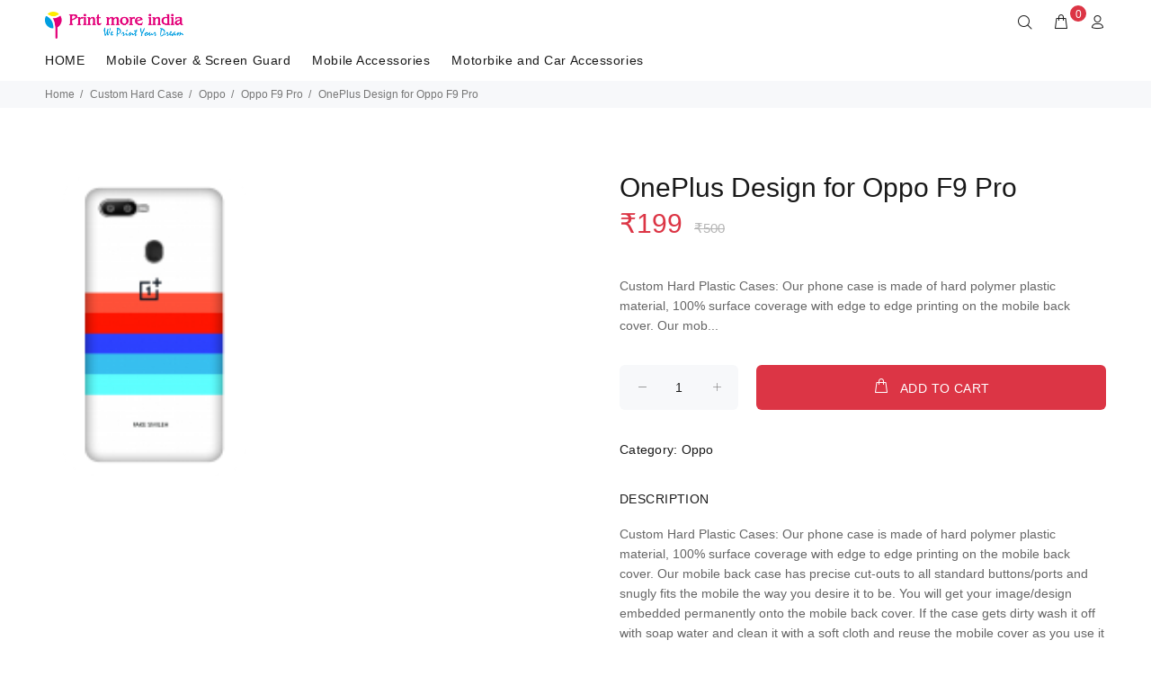

--- FILE ---
content_type: text/html; charset=UTF-8
request_url: https://printmoreindia.in/p/nx4/oneplus-design-oppo-f9-pro?d=Q9M
body_size: 21977
content:
<!DOCTYPE html>
<html lang="en">
<head>
    <meta charset="utf-8">
    <title>OnePlus Design for Oppo F9 Pro | Print More India</title>
    <meta name="viewport" content="width=device-width, initial-scale=1, shrink-to-fit=no">
    <meta http-equiv="Cache-control" content="public">

    <meta name="keywords" content="printmoreindia.in,Oppo F9 Pro,buy Oppo F9 Pro,best Oppo F9 Pro,low cost Oppo F9 Pro,online Oppo F9 Pro" />
    <meta name="description" content="Buy Oppo F9 Pro, Best Oppo F9 Pro" />

    <meta property="og:title" content="OnePlus Design for Oppo F9 Pro | Print More India" />
    <meta property="og:type" content="website" />
    <meta property="og:site_name" content="printmoreindia.in" />
    <meta property="og:description" content="Buy Oppo F9 Pro, Best Oppo F9 Pro" />
    <meta property="og:image" content="https://printmoreindia.in/public/mobile_cover.jpg"/>
    <meta property="og:url" content="https://printmoreindia.in/p/nx4/oneplus-design-oppo-f9-pro?d=Q9M" />

    <link rel="shortcut icon" href="https://printmoreindia.in/fav.png">
    <link rel="stylesheet" href="https://printmoreindia.in/public/web/css/theme.css">
    <link rel="stylesheet" href="https://printmoreindia.in/public/web/css/my-theme.css">
    <link rel="stylesheet" href="https://printmoreindia.in/public/web/css/style.css">
    <link rel="stylesheet" href="https://printmoreindia.in/public/web/external/owlcarousel/owl.carousel.min.css">
    <link rel="stylesheet" href="https://printmoreindia.in/public/web/external/owlcarousel/owl.theme.default.min.css">
    <link rel="stylesheet" href="https://printmoreindia.in/public/web/css/sweetalert.min.css">

    <!-- Font Awesome -->
    <link  rel="stylesheet" href="https://printmoreindia.in/public/web/css/font-awesome.min.css" >
    

    <!-- Global site tag (gtag.js) - Google Analytics -->
    

    <script>
        if ('requestIdleCallback' in window) {
            requestIdleCallback(loadGA);
        } else {
            window.addEventListener('load', loadGA);
        }

        function loadGA() {
            var gaScript = document.createElement('script');
            gaScript.src = "https://www.googletagmanager.com/gtag/js?id=UA-140667803-1";
            gaScript.async = true;
            document.head.appendChild(gaScript);

            gaScript.onload = function () {
                window.dataLayer = window.dataLayer || [];
                function gtag(){ dataLayer.push(arguments); }
                gtag('js', new Date());
                gtag('config', 'UA-140667803-1');
            };
        }

    </script>

   

<!-- Facebook Pixel Code -->
    
    <!-- End Facebook Pixel Code -->

    
    
    <script>
        window.addEventListener('load', function () {
            const script = document.createElement('script');
            script.src = "https://cdn.onesignal.com/sdks/OneSignalSDK.js";
            script.async = true;
            script.onload = function () {
                const OneSignal = window.OneSignal || [];
                OneSignal.push(function () {
                    OneSignal.init({
                        appId: "80f87014-6f25-4cfb-9f7c-d61b79715b88",
                        notifyButton: {
                            enable: true
                        }
                    });
                    OneSignal.showNativePrompt();
                });
            };
            document.head.appendChild(script);
        });
    </script>
    


        <!--Ads-->
    
    <!--Ads-->
    </head>
<body>
<div id="loader-wrapper">
    <div id="loader">
        <div class="dot"></div>
        <div class="dot"></div>
        <div class="dot"></div>
        <div class="dot"></div>
        <div class="dot"></div>
        <div class="dot"></div>
        <div class="dot"></div>
    </div>
</div>

<header>
<!-- tt-mobile menu -->
    <nav class="panel-menu mobile-main-menu">
        <ul>
            <li>
                <a href="https://printmoreindia.in">HOME</a>

            </li>

                                            <li>
                    <a href="https://printmoreindia.in/mobile-cover-and-screen-guard" data-target="https://printmoreindia.in/mobile-cover-and-screen-guard">Mobile Cover &amp; Screen Guard</a>
                                            <ul>
                                                                                            <li>
                                    <a href="https://printmoreindia.in/mobile-cover-and-screen-guard/samsung" data-target="https://printmoreindia.in/mobile-cover-and-screen-guard/samsung" title="Samsung">
                                        Samsung
                                    </a>
                                </li>
                                                                                            <li>
                                    <a href="https://printmoreindia.in/mobile-cover-and-screen-guard/realme" data-target="https://printmoreindia.in/mobile-cover-and-screen-guard/realme" title="Realme">
                                        Realme
                                    </a>
                                </li>
                                                                                            <li>
                                    <a href="https://printmoreindia.in/mobile-cover-and-screen-guard/oppo" data-target="https://printmoreindia.in/mobile-cover-and-screen-guard/oppo" title="Oppo">
                                        Oppo
                                    </a>
                                </li>
                                                                                            <li>
                                    <a href="https://printmoreindia.in/mobile-cover-and-screen-guard/vivo" data-target="https://printmoreindia.in/mobile-cover-and-screen-guard/vivo" title="Vivo">
                                        Vivo
                                    </a>
                                </li>
                                                                                            <li>
                                    <a href="https://printmoreindia.in/mobile-cover-and-screen-guard/iphone" data-target="https://printmoreindia.in/mobile-cover-and-screen-guard/iphone" title="iPhone">
                                        iPhone
                                    </a>
                                </li>
                                                                                            <li>
                                    <a href="https://printmoreindia.in/mobile-cover-and-screen-guard/oneplus" data-target="https://printmoreindia.in/mobile-cover-and-screen-guard/oneplus" title="OnePlus">
                                        OnePlus
                                    </a>
                                </li>
                                                                                            <li>
                                    <a href="https://printmoreindia.in/mobile-cover-and-screen-guard/xiaomi-mi" data-target="https://printmoreindia.in/mobile-cover-and-screen-guard/xiaomi-mi" title="Xiaomi (MI)">
                                        Xiaomi (MI)
                                    </a>
                                </li>
                                                                                            <li>
                                    <a href="https://printmoreindia.in/mobile-cover-and-screen-guard/tecno" data-target="https://printmoreindia.in/mobile-cover-and-screen-guard/tecno" title="Tecno">
                                        Tecno
                                    </a>
                                </li>
                                                                                            <li>
                                    <a href="https://printmoreindia.in/mobile-cover-and-screen-guard/nokia" data-target="https://printmoreindia.in/mobile-cover-and-screen-guard/nokia" title="Nokia">
                                        Nokia
                                    </a>
                                </li>
                                                                                            <li>
                                    <a href="https://printmoreindia.in/mobile-cover-and-screen-guard/lava" data-target="https://printmoreindia.in/mobile-cover-and-screen-guard/lava" title="Lava">
                                        Lava
                                    </a>
                                </li>
                                                    </ul>
                                                                        <li>
                    <a href="https://printmoreindia.in/mobile_accessories" data-target="https://printmoreindia.in/mobile_accessories">Mobile Accessories</a>
                                                                        <li>
                    <a href="https://printmoreindia.in/motorbike-and-car-accessories" data-target="https://printmoreindia.in/motorbike-and-car-accessories">Motorbike and Car Accessories</a>
                                                        </li>
        </ul>

        <div class="mm-navbtn-names">
            <div class="mm-closebtn">Close</div>
            <div class="mm-backbtn">Back</div>
        </div>
    </nav>
    <!-- tt-top-panel -->
    
    <!-- /tt-top-panel -->

    <!-- tt-mobile-header -->
    <div class="tt-mobile-header">
        <div class="container-fluid">
            <div class="tt-header-row">
                <div class="tt-mobile-parent-menu">
                    <div class="tt-menu-toggle">
                        <i class="icon-03"></i>
                    </div>
                </div>
                <!-- search -->
                <div class="tt-mobile-parent-search tt-parent-box"></div>
                <!-- /search -->

                                    <!-- cart -->
                    <div class="tt-mobile-parent-cart tt-parent-box"></div>
                    <!-- /cart -->
                
                <!-- account -->
                <div class="tt-mobile-parent-account tt-parent-box"></div>
                <!-- /account -->
                <!-- currency -->
                <!--<div class="tt-mobile-parent-multi tt-parent-box"></div>-->
                <!-- /currency -->
            </div>
        </div>
        <div class="container-fluid tt-top-line">
            <div class="row">
                <div class="tt-logo-container">
                    <!-- mobile logo -->
                    <a class="tt-logo tt-logo-alignment" href="https://printmoreindia.in">
                        <img class="tt-retina" src="https://printmoreindia.in/logo.png" alt="Logo"></a>
                    <!-- /mobile logo -->
                </div>
            </div>
        </div>
    </div>
    <!-- tt-desktop-header -->
    <div class="tt-desktop-header">
        <div class="container">
            <div class="tt-header-holder">
                <div class="tt-obj-logo">
                    <!-- logo -->
                    <a class="tt-logo tt-logo-alignment" href="https://printmoreindia.in">
                        <img class="tt-retina" src="https://printmoreindia.in/logo.png" alt="Logo"></a>
                    <!-- /logo -->
                </div>
                <div class="tt-obj-options obj-move-right tt-position-absolute">
                    <!-- tt-search -->
                    <div class="tt-desctop-parent-search tt-parent-box">
                        <div class="tt-search tt-dropdown-obj">
                            <button class="tt-dropdown-toggle" data-tooltip="Search" data-tposition="bottom" aria-label="Search">
                                <i class="icon-f-85"></i>
                            </button>
                            <div class="tt-dropdown-menu">
                                <div class="container">
                                    <form action="https://printmoreindia.in/search">
                                        <div class="tt-col">
                                            <input type="text" class="tt-search-input" placeholder="Search Products..." name="q" required>
                                            <button class="tt-btn-search" type="submit"  aria-label="Search"></button>
                                        </div>
                                        <div class="tt-col">
                                            <button class="tt-btn-close icon-g-80"  aria-label="Close"></button>
                                        </div>
                                        <div class="tt-info-text">
                                            What are you Looking for?
                                        </div>

                                    </form>
                                </div>
                            </div>
                        </div>
                    </div>
                    <!-- /tt-search -->


                                    <!-- tt-cart -->
                                                <div class="tt-desctop-parent-cart tt-parent-box header_cart">
                            <div class="tt-cart tt-dropdown-obj" data-tooltip="Cart" data-tposition="bottom">
                                <button class="tt-dropdown-toggle"  aria-label="cart">
                                    <i class="icon-f-39"></i>
                                    <span class="tt-badge-cart" id="cart_badge">0</span>
                                </button>
                                <div class="tt-dropdown-menu">
                                    <div class="tt-mobile-add">
                                        <h6 class="tt-title">SHOPPING CART</h6>
                                        <button class="tt-close">Close</button>
                                    </div>
                                    <!-- tt-cart -->

    
            <img id="header-cart-loader" src="https://printmoreindia.in/public/web/images/loader.svg" style="display:none;"/>
            <div class="tt-dropdown-inner">
                <div class="tt-cart-layout" data-cart="0">


                                            <a href="https://printmoreindia.in/cart" class="tt-cart-empty">
                            <i class="icon-f-39"></i>
                            <p>No Products in the Cart</p>
                        </a>
                                    </div>
            </div>
        

<!-- /tt-cart -->

                                </div>
                            </div>
                        </div>
                        <!-- tt-cart -->
                
                <!-- tt-account -->
                    <div class="tt-desctop-parent-account tt-parent-box">
                        <div class="tt-account tt-dropdown-obj">
                            <button class="tt-dropdown-toggle" data-tooltip="My Account" data-tposition="bottom"><i
                                        class="icon-f-94"  aria-label="User"></i></button>
                            <div class="tt-dropdown-menu">
                                <div class="tt-mobile-add">
                                    <button class="tt-close">Close</button>
                                </div>
                                <div class="tt-dropdown-inner">

                            <ul>
                                <li>
                                    <a href="https://printmoreindia.in/account" title="Account"><i class="icon-f-94"></i>Account</a>
                                </li>

                                <li>
                                    <a href="https://printmoreindia.in/wishlist" title="Whishlist"><i class="icon-n-072"></i>Wishlist</a>
                                </li>

                                <li><a href="https://printmoreindia.in/checkout" title="Checkout"><i class="icon-f-68"></i>Check Out</a></li>

                                <li><a href="https://printmoreindia.in/support" title="Support"><i class="icon-f-72"></i>Support</a></li>

                                
                                    <li><a href="https://printmoreindia.in/login" title="Login"><i class="icon-f-76"></i>Login</a>
                                    </li>

                                                            </ul>

                                </div>
                            </div>
                        </div>
                    </div>
                    <!-- /tt-account -->
                    <!-- tt-langue and tt-currency -->

                <!-- /tt-langue and tt-currency -->
                </div>

            </div>
        </div>
        <div class="container">
            <div class="tt-header-holder">
                <div class="tt-obj-menu">
                    <!-- tt-menu -->
                    <div class="tt-desctop-parent-menu tt-parent-box">
                        <div class="tt-desctop-menu tt-menu-small">
                            <nav>
                                <ul>
                                    <li class="dropdown tt-megamenu-col-02 ">
                                        <a href="https://printmoreindia.in">HOME</a>

                                    </li>

                                                                                                                                                                                                    <li class="dropdown tt-megamenu-col10 tt-submenu ">
                                            <a href="https://printmoreindia.in/mobile-cover-and-screen-guard">Mobile Cover &amp; Screen Guard</a>
                                                                                            <div class="dropdown-menu">
                                                    <div class="row tt-col-list">
                                                                                                                                                                            <div class="col">
                                                                <ul class="tt-megamenu-submenu">
                                                                                                                                                                                                                    <li>
                                                                            <a href="https://printmoreindia.in/mobile-cover-and-screen-guard/samsung"
                                                                               title="Samsung">Samsung</a>
                                                                        </li>
                                                                                                                                                                                                                    <li>
                                                                            <a href="https://printmoreindia.in/mobile-cover-and-screen-guard/realme"
                                                                               title="Realme">Realme</a>
                                                                        </li>
                                                                                                                                                                                                                    <li>
                                                                            <a href="https://printmoreindia.in/mobile-cover-and-screen-guard/oppo"
                                                                               title="Oppo">Oppo</a>
                                                                        </li>
                                                                                                                                                                                                                    <li>
                                                                            <a href="https://printmoreindia.in/mobile-cover-and-screen-guard/vivo"
                                                                               title="Vivo">Vivo</a>
                                                                        </li>
                                                                                                                                                                                                                    <li>
                                                                            <a href="https://printmoreindia.in/mobile-cover-and-screen-guard/iphone"
                                                                               title="iPhone">iPhone</a>
                                                                        </li>
                                                                                                                                                                                                                    <li>
                                                                            <a href="https://printmoreindia.in/mobile-cover-and-screen-guard/oneplus"
                                                                               title="OnePlus">OnePlus</a>
                                                                        </li>
                                                                                                                                                                                                                    <li>
                                                                            <a href="https://printmoreindia.in/mobile-cover-and-screen-guard/xiaomi-mi"
                                                                               title="Xiaomi (MI)">Xiaomi (MI)</a>
                                                                        </li>
                                                                                                                                                                                                                    <li>
                                                                            <a href="https://printmoreindia.in/mobile-cover-and-screen-guard/tecno"
                                                                               title="Tecno">Tecno</a>
                                                                        </li>
                                                                                                                                    </ul>
                                                            </div>
                                                                                                                    <div class="col">
                                                                <ul class="tt-megamenu-submenu">
                                                                                                                                                                                                                    <li>
                                                                            <a href="https://printmoreindia.in/mobile-cover-and-screen-guard/nokia"
                                                                               title="Nokia">Nokia</a>
                                                                        </li>
                                                                                                                                                                                                                    <li>
                                                                            <a href="https://printmoreindia.in/mobile-cover-and-screen-guard/lava"
                                                                               title="Lava">Lava</a>
                                                                        </li>
                                                                                                                                    </ul>
                                                            </div>
                                                        
                                                    </div>
                                                </div>
                                                                                    </li>
                                                                                                                                                                                                    <li class="dropdown tt-megamenu-col10 tt-submenu ">
                                            <a href="https://printmoreindia.in/mobile_accessories">Mobile Accessories</a>
                                                                                    </li>
                                                                                                                                                                                                    <li class="dropdown tt-megamenu-col10 tt-submenu ">
                                            <a href="https://printmoreindia.in/motorbike-and-car-accessories">Motorbike and Car Accessories</a>
                                                                                    </li>
                                                                    </ul>
                            </nav>
                        </div>
                    </div>
                    <!-- /tt-menu -->
                </div>
            </div>
        </div>

    </div>
    <!-- stuck nav -->
    <div class="tt-stuck-nav">
        <div class="container">
            <div class="tt-header-row ">
                <div class="tt-stuck-parent-menu"></div>
                <div class="tt-stuck-parent-search tt-parent-box"></div>
                <div class="tt-stuck-parent-cart tt-parent-box"></div>
                <div class="tt-stuck-parent-account tt-parent-box"></div>
                
            </div>
        </div>
    </div>
</header>


<div id="tt-pageContent">
        <style>

        figure {
            margin: 0;
        }
        .case-hover {
            padding: 0 5px!important;
            margin-bottom: 20px;
        }
        .m_image {
            background-size: cover;
            height: 335px!important;
            z-index: 2!important;
            position: absolute;
            width: 204px!important;
            left: 20px!important;
        }
        .bg_image {
            position: relative;
            background-size: cover;
            width: 175px!important;
            height: 317px!important;
            top: 9px;
            left: 25px!important;
            z-index: 1;
        }
        .md-height {
            height: 338px;
        }

        .modal_image {
            height: 335px;
            width: 204px;
        }

        .case-dummy-price {
            font-size: 15px;
            color: #b5b5b5;
            margin-left: 5px;
        }


        /*new*/

        /*OLFFFFFFFFFFFFFF*/

        /*@media (max-width: 575px){
            .m_image {
                width: 130px!important;
                height: 210px!important;
                left: 20px!important;
            }
            .bg_image {
                width: 111px!important;
                height: 200px!important;
                top: 6px;
                left: 0px!important;
            }
        }*/
        @media (max-width: 1024px){
            .md-height {
                height: 240px;
            }

            .m_image {
                width: 130px!important;
                height: 210px!important;
            }

            .bg_image {
                width: 111px!important;
                height: 200px!important;
                top: 6px;
                left: 22px!important
            }

            .modal_image {
                width: 130px!important;
                height: 210px!important;
            }
        }

    </style>

    <div class="tt-breadcrumb" id="div_top">
        <div class="container">
            <ul>
                <li><a href="https://printmoreindia.in">Home</a></li>

                
                                        
                                                    <li><a href="https://printmoreindia.in/custom_hard_case">Custom Hard Case</li>
                            <li><a href="https://printmoreindia.in/custom_hard_case/oppo">Oppo</a></li>

                             
                                                                <li><a href="https://printmoreindia.in/p/nx4/oppo-f9-pro">Oppo F9 Pro</a></li>
                            
                        
                                    <li>OnePlus Design for Oppo F9 Pro</li>

            </ul>
        </div>
    </div>
    <br>
    <div class="container-indent">
        <!-- mobile product slider  -->
        <div class="tt-mobile-product-layout visible-xs">
            <div class="tt-mobile-product-slider arrow-location-center slick-animated-show-js">
                                                    
            </div>
        </div>
        <!-- /mobile product slider  -->
        <div class="container container-fluid-mobile">
            <div class="row">
                                    <div class="col-6 ">
                        <div class="tt-product-vertical-layout">
                                                                                    

                            
                            

                                <div class="col-6 col-md-4 col-lg-3 tt-col-item case-hover">
                                <form>
                                    <div class="panel panel-default md-height " style="border: none;box-shadow: none;">
                                        <figure class="masked" title="Apple iPhone 4">
                                            <div class="cropit-preview-image-container">
                                                
                                                    <div class="modal_image" id="my_div_img">

                                                        

                                                        <img src="[data-uri]" class="m_image" alt="Phone Case" draggable="false" style="width: 204px;left: 21px;">
                                                        <img src="[data-uri]" title="Apple iPhone 4" class="bg_image"  draggable="false" alt="Phone Case"  >
                                                </div>
                                            </div>
                                        </figure>

                                    </div>
                                </form>
                            </div>

                        </div>
                    </div>

                        
                <div class="col-6">
                    <div class="tt-product-single-info">

                        
                        <h1 class="tt-title">OnePlus Design for Oppo F9 Pro</h1>
                        <div class="tt-price">
                            <span class="new-price">

                                ₹199

                                <strike class="case-dummy-price">₹500</strike>
                            </span>
                        </div>

                        <div class="tt-wrapper">
                            Custom Hard Plastic Cases: Our phone case is made of hard polymer plastic material, 100% surface coverage with edge to edge printing on the mobile back cover. 

Our mob...

                        </div>

                        <form method="POST"  id="productForm">
                            <input type="hidden" name="_token" value="ofwG0CIHYjTwZtB9KZZxyQWpVEOrt3vZNyuXOcKg">                            
                                                            <input type="hidden" name="design_image" class="design_image" value="">
                                <input type="hidden" name="design_image_id" value="1571">
                                                        

                            <input type="hidden" name="product_id" value="nx4">
                            <div class="tt-wrapper">
                                <div class="tt-row-custom-01">
                                    <div class="col-item">
                                        <div class="tt-input-counter style-01">
                                            <span class="minus-btn"></span>
                                            <input type="text" value="1" size="5" name="qty">
                                            <span class="plus-btn"></span>
                                        </div>
                                    </div>
                                    <div class="col-item">
                                        
                                        <button class="btn btn-lg add_to_cart" type="button" ><i class="icon-f-39"></i>ADD TO CART</button>
                                    </div>
                                </div>
                            </div>
                        </form>

                        
                        <div class="tt-wrapper">
                            <div class="tt-add-info">
                                <ul>
                                    <li><span>Category:</span> Oppo
                                    <li>
                                </ul>
                            </div>
                        </div>
                        <div class="tt-collapse-block">
                            <div class="tt-item active">
                                <div class="tt-collapse-title">DESCRIPTION</div>
                                <div class="tt-collapse-content">
                                    Custom Hard Plastic Cases: Our phone case is made of hard polymer plastic material, 100% surface coverage with edge to edge printing on the mobile back cover. 

Our mobile back case has precise cut-outs to all standard buttons/ports and snugly fits the mobile the way you desire it to be.

You will get your image/design embedded permanently onto the mobile back cover. If the case gets dirty wash it off with soap water and clean it with a soft cloth and reuse the mobile cover as you use it before.
                                </div>
                            </div>

                        </div>
                    </div>
                </div>
            </div>
        </div>
    </div>

    <div class="container-indent wrapper-social-icon">
        <div class="container text-center">
            <div class="addthis_inline_share_toolbox"></div>
            <script type="text/javascript"
                    src="//s7.addthis.com/js/300/addthis_widget.js#pubid=ra-5ea1793bdcf988a9"></script>
        </div>
    </div>

    <div class="container-indent">
        <div class="container container-fluid-custom-mobile-padding">
            <div class="tt-block-title text-left">
                <h3 class="tt-title-small">RELATED PRODUCT</h3>
            </div>
            <div class="tt-carousel-products row arrow-location-right-top tt-alignment-img tt-layout-product-item slick-animated-show-js">

                                                        <div class="col-2 col-md-4 col-lg-3">
                        <div class="tt-product thumbprod-center">
                            <div class="tt-image-box">
                                <a href="https://printmoreindia.in/p/OrG/m4-smart-bracelet">
                                <span class="tt-img">
                                    <img src="https://printmoreindia.in/files/images/prdct/bWFpbi8xNTg5NDY2MTM0LTI5ODA3MDE5OTAuSlBH.png" alt="M4 - Smart Bracelet">
                                </span>
                                </a>
                            </div>
                            <div class="tt-description">
                                <div class="tt-row">
                                    <ul class="tt-add-info">
                                        <li><a href="#">Oppo</a></li>
                                    </ul>
                                </div>
                                <h2 class="tt-title"><a href="https://printmoreindia.in/p/OrG/m4-smart-bracelet">M4 - Smart Bracelet</a></h2>
                                <div class="tt-price">
                                    ₹350
                                    <strike class="dummy-price">₹500</strike>
                                </div>
                                <div class="tt-product-inside-hover">
                                    <div class="tt-row-btn">
                                        <a href="#" class="tt-btn-addtocart thumbprod-button-bg"
                                           data-id="OrG" data-toggle="modal"
                                           data-target="#modalAddToCartProduct" title="ADD TO CART">ADD TO CART</a>
                                    </div>
                                    <div class="tt-row-btn">
                                    </div>
                                </div>
                            </div>
                        </div>
                    </div>

                                                        <div class="col-2 col-md-4 col-lg-3">
                        <div class="tt-product thumbprod-center">
                            <div class="tt-image-box">
                                <a href="https://printmoreindia.in/p/YG9/i11-tws-wireless-headphone">
                                <span class="tt-img">
                                    <img src="https://printmoreindia.in/files/images/prdct/bWFpbi8xNTg4NjY4ODM4LTYzNzY0MjQyNjYuanBn.png" alt="i11 TWS Wireless Headphone">
                                </span>
                                </a>
                            </div>
                            <div class="tt-description">
                                <div class="tt-row">
                                    <ul class="tt-add-info">
                                        <li><a href="#">Oppo</a></li>
                                    </ul>
                                </div>
                                <h2 class="tt-title"><a href="https://printmoreindia.in/p/YG9/i11-tws-wireless-headphone">i11 TWS Wireless Headphone</a></h2>
                                <div class="tt-price">
                                    ₹599
                                    <strike class="dummy-price">₹500</strike>
                                </div>
                                <div class="tt-product-inside-hover">
                                    <div class="tt-row-btn">
                                        <a href="#" class="tt-btn-addtocart thumbprod-button-bg"
                                           data-id="YG9" data-toggle="modal"
                                           data-target="#modalAddToCartProduct" title="ADD TO CART">ADD TO CART</a>
                                    </div>
                                    <div class="tt-row-btn">
                                    </div>
                                </div>
                            </div>
                        </div>
                    </div>

                                                        <div class="col-2 col-md-4 col-lg-3">
                        <div class="tt-product thumbprod-center">
                            <div class="tt-image-box">
                                <a href="https://printmoreindia.in/p/J6Yo/robotek-s11-power-bank">
                                <span class="tt-img">
                                    <img src="https://printmoreindia.in/files/images/prdct/bWFpbi8xNTg4MjUyODY0LTQzNjIxNjM5MTkuanBn.png" alt="Robotek S11 Power Bank">
                                </span>
                                </a>
                            </div>
                            <div class="tt-description">
                                <div class="tt-row">
                                    <ul class="tt-add-info">
                                        <li><a href="#">Oppo</a></li>
                                    </ul>
                                </div>
                                <h2 class="tt-title"><a href="https://printmoreindia.in/p/J6Yo/robotek-s11-power-bank">Robotek S11 Power Bank</a></h2>
                                <div class="tt-price">
                                    ₹1199
                                    <strike class="dummy-price">₹500</strike>
                                </div>
                                <div class="tt-product-inside-hover">
                                    <div class="tt-row-btn">
                                        <a href="#" class="tt-btn-addtocart thumbprod-button-bg"
                                           data-id="J6Yo" data-toggle="modal"
                                           data-target="#modalAddToCartProduct" title="ADD TO CART">ADD TO CART</a>
                                    </div>
                                    <div class="tt-row-btn">
                                    </div>
                                </div>
                            </div>
                        </div>
                    </div>

                                                        <div class="col-2 col-md-4 col-lg-3">
                        <div class="tt-product thumbprod-center">
                            <div class="tt-image-box">
                                <a href="https://printmoreindia.in/p/KrYn/rock-earphones">
                                <span class="tt-img">
                                    <img src="https://printmoreindia.in/files/images/prdct/bWFpbi8xNTkyNjM1NTIyLTgyNDA0Mzk0OTUucG5n.png" alt="Rock Earphones">
                                </span>
                                </a>
                            </div>
                            <div class="tt-description">
                                <div class="tt-row">
                                    <ul class="tt-add-info">
                                        <li><a href="#">Oppo</a></li>
                                    </ul>
                                </div>
                                <h2 class="tt-title"><a href="https://printmoreindia.in/p/KrYn/rock-earphones">Rock Earphones</a></h2>
                                <div class="tt-price">
                                    ₹120
                                    <strike class="dummy-price">₹500</strike>
                                </div>
                                <div class="tt-product-inside-hover">
                                    <div class="tt-row-btn">
                                        <a href="#" class="tt-btn-addtocart thumbprod-button-bg"
                                           data-id="KrYn" data-toggle="modal"
                                           data-target="#modalAddToCartProduct" title="ADD TO CART">ADD TO CART</a>
                                    </div>
                                    <div class="tt-row-btn">
                                    </div>
                                </div>
                            </div>
                        </div>
                    </div>

                                                        <div class="col-2 col-md-4 col-lg-3">
                        <div class="tt-product thumbprod-center">
                            <div class="tt-image-box">
                                <a href="https://printmoreindia.in/p/G6Y0/magnetic-smart-cable-3-in-1-cable-with-led">
                                <span class="tt-img">
                                    <img src="https://printmoreindia.in/files/images/prdct/bWFpbi8xNTg4MjUzNjExLTMwNjI4MjY2NjAuanBn.png" alt="Magnetic Smart Cable - 3 in 1 Cable with LED">
                                </span>
                                </a>
                            </div>
                            <div class="tt-description">
                                <div class="tt-row">
                                    <ul class="tt-add-info">
                                        <li><a href="#">Oppo</a></li>
                                    </ul>
                                </div>
                                <h2 class="tt-title"><a href="https://printmoreindia.in/p/G6Y0/magnetic-smart-cable-3-in-1-cable-with-led">Magnetic Smart Cable - 3 in 1 Cable with LED</a></h2>
                                <div class="tt-price">
                                    ₹320
                                    <strike class="dummy-price">₹500</strike>
                                </div>
                                <div class="tt-product-inside-hover">
                                    <div class="tt-row-btn">
                                        <a href="#" class="tt-btn-addtocart thumbprod-button-bg"
                                           data-id="G6Y0" data-toggle="modal"
                                           data-target="#modalAddToCartProduct" title="ADD TO CART">ADD TO CART</a>
                                    </div>
                                    <div class="tt-row-btn">
                                    </div>
                                </div>
                            </div>
                        </div>
                    </div>

                                                        <div class="col-2 col-md-4 col-lg-3">
                        <div class="tt-product thumbprod-center">
                            <div class="tt-image-box">
                                <a href="https://printmoreindia.in/p/lY86/gel-pad-nanotechnology">
                                <span class="tt-img">
                                    <img src="https://printmoreindia.in/files/images/prdct/bWFpbi8xNTkyNDgzMzU5LTU1MTI2OTIxMDgucG5n.png" alt="Gel Pad Nanotechnology">
                                </span>
                                </a>
                            </div>
                            <div class="tt-description">
                                <div class="tt-row">
                                    <ul class="tt-add-info">
                                        <li><a href="#">Oppo</a></li>
                                    </ul>
                                </div>
                                <h2 class="tt-title"><a href="https://printmoreindia.in/p/lY86/gel-pad-nanotechnology">Gel Pad Nanotechnology</a></h2>
                                <div class="tt-price">
                                    ₹180
                                    <strike class="dummy-price">₹500</strike>
                                </div>
                                <div class="tt-product-inside-hover">
                                    <div class="tt-row-btn">
                                        <a href="#" class="tt-btn-addtocart thumbprod-button-bg"
                                           data-id="lY86" data-toggle="modal"
                                           data-target="#modalAddToCartProduct" title="ADD TO CART">ADD TO CART</a>
                                    </div>
                                    <div class="tt-row-btn">
                                    </div>
                                </div>
                            </div>
                        </div>
                    </div>

                                                        <div class="col-2 col-md-4 col-lg-3">
                        <div class="tt-product thumbprod-center">
                            <div class="tt-image-box">
                                <a href="https://printmoreindia.in/p/BBpW/mobile-gaming-triggers-for-pubg-android-and-ios">
                                <span class="tt-img">
                                    <img src="https://printmoreindia.in/files/images/prdct/bWFpbi8xNTk1NTE0OTk0LTYxMDg1NjExMzUucG5n.png" alt="Mobile Gaming Triggers for PUBG (Android and iOS)">
                                </span>
                                </a>
                            </div>
                            <div class="tt-description">
                                <div class="tt-row">
                                    <ul class="tt-add-info">
                                        <li><a href="#">Oppo</a></li>
                                    </ul>
                                </div>
                                <h2 class="tt-title"><a href="https://printmoreindia.in/p/BBpW/mobile-gaming-triggers-for-pubg-android-and-ios">Mobile Gaming Triggers for PUBG (Android and iOS)</a></h2>
                                <div class="tt-price">
                                    ₹120
                                    <strike class="dummy-price">₹500</strike>
                                </div>
                                <div class="tt-product-inside-hover">
                                    <div class="tt-row-btn">
                                        <a href="#" class="tt-btn-addtocart thumbprod-button-bg"
                                           data-id="BBpW" data-toggle="modal"
                                           data-target="#modalAddToCartProduct" title="ADD TO CART">ADD TO CART</a>
                                    </div>
                                    <div class="tt-row-btn">
                                    </div>
                                </div>
                            </div>
                        </div>
                    </div>

                                                        <div class="col-2 col-md-4 col-lg-3">
                        <div class="tt-product thumbprod-center">
                            <div class="tt-image-box">
                                <a href="https://printmoreindia.in/p/kRLJ/signature-vm-105-wired-earphone">
                                <span class="tt-img">
                                    <img src="https://printmoreindia.in/files/images/prdct/bWFpbi8xNjAzOTc4NzE1LTk4ODM2NzkxNDAucG5n.png" alt="Signature VM-105 Wired Earphone">
                                </span>
                                </a>
                            </div>
                            <div class="tt-description">
                                <div class="tt-row">
                                    <ul class="tt-add-info">
                                        <li><a href="#">Oppo</a></li>
                                    </ul>
                                </div>
                                <h2 class="tt-title"><a href="https://printmoreindia.in/p/kRLJ/signature-vm-105-wired-earphone">Signature VM-105 Wired Earphone</a></h2>
                                <div class="tt-price">
                                    ₹50
                                    <strike class="dummy-price">₹500</strike>
                                </div>
                                <div class="tt-product-inside-hover">
                                    <div class="tt-row-btn">
                                        <a href="#" class="tt-btn-addtocart thumbprod-button-bg"
                                           data-id="kRLJ" data-toggle="modal"
                                           data-target="#modalAddToCartProduct" title="ADD TO CART">ADD TO CART</a>
                                    </div>
                                    <div class="tt-row-btn">
                                    </div>
                                </div>
                            </div>
                        </div>
                    </div>

                                                        <div class="col-2 col-md-4 col-lg-3">
                        <div class="tt-product thumbprod-center">
                            <div class="tt-image-box">
                                <a href="https://printmoreindia.in/p/wpwr/ubon-perfume-series-gpr-411-champ-earphones">
                                <span class="tt-img">
                                    <img src="https://printmoreindia.in/files/images/prdct/bWFpbi8xNjAwNDM4NTEwLTI4Njk1NDg4NzQucG5n.png" alt="Ubon Perfume Series GPR-411 Champ Earphones">
                                </span>
                                </a>
                            </div>
                            <div class="tt-description">
                                <div class="tt-row">
                                    <ul class="tt-add-info">
                                        <li><a href="#">Oppo</a></li>
                                    </ul>
                                </div>
                                <h2 class="tt-title"><a href="https://printmoreindia.in/p/wpwr/ubon-perfume-series-gpr-411-champ-earphones">Ubon Perfume Series GPR-411 Champ Earphones</a></h2>
                                <div class="tt-price">
                                    ₹120
                                    <strike class="dummy-price">₹500</strike>
                                </div>
                                <div class="tt-product-inside-hover">
                                    <div class="tt-row-btn">
                                        <a href="#" class="tt-btn-addtocart thumbprod-button-bg"
                                           data-id="wpwr" data-toggle="modal"
                                           data-target="#modalAddToCartProduct" title="ADD TO CART">ADD TO CART</a>
                                    </div>
                                    <div class="tt-row-btn">
                                    </div>
                                </div>
                            </div>
                        </div>
                    </div>

                                                        <div class="col-2 col-md-4 col-lg-3">
                        <div class="tt-product thumbprod-center">
                            <div class="tt-image-box">
                                <a href="https://printmoreindia.in/p/xkxl/etar-type-c-to-3-5-mm-jack-audio-connector">
                                <span class="tt-img">
                                    <img src="https://printmoreindia.in/files/images/prdct/bWFpbi8xNjAwNDM4NzQ1LTI4NzM1MTM1MzkucG5n.png" alt="Etar Type C to 3.5 mm Jack Audio Connector">
                                </span>
                                </a>
                            </div>
                            <div class="tt-description">
                                <div class="tt-row">
                                    <ul class="tt-add-info">
                                        <li><a href="#">Oppo</a></li>
                                    </ul>
                                </div>
                                <h2 class="tt-title"><a href="https://printmoreindia.in/p/xkxl/etar-type-c-to-3-5-mm-jack-audio-connector">Etar Type C to 3.5 mm Jack Audio Connector</a></h2>
                                <div class="tt-price">
                                    ₹98
                                    <strike class="dummy-price">₹500</strike>
                                </div>
                                <div class="tt-product-inside-hover">
                                    <div class="tt-row-btn">
                                        <a href="#" class="tt-btn-addtocart thumbprod-button-bg"
                                           data-id="xkxl" data-toggle="modal"
                                           data-target="#modalAddToCartProduct" title="ADD TO CART">ADD TO CART</a>
                                    </div>
                                    <div class="tt-row-btn">
                                    </div>
                                </div>
                            </div>
                        </div>
                    </div>

                

            </div>
        </div>
    </div>

    <br>
    <br>
    <br>
    <br>
    <br>
</div>

<footer class="nomargin">
    <div class="tt-footer-col tt-color-scheme-03">
        <div class="container">
            <div class="row">


                <div class="col-md-3 col-lg-3 col-xl-3">
                    <div class="tt-mobile-collapse">
                        <h2 class="tt-collapse-title">
                            CATEGORIES
                        </h2>
                        <div class="tt-collapse-content">
                            <ul class="tt-list">
                                                                    <li><a href="https://printmoreindia.in/mobile-cover-and-screen-guard">Mobile Cover &amp; Screen Guard</a></li>
                                                                    <li><a href="https://printmoreindia.in/mobile_accessories">Mobile Accessories</a></li>
                                                                    <li><a href="https://printmoreindia.in/motorbike-and-car-accessories">Motorbike and Car Accessories</a></li>
                                                            </ul>
                        </div>
                    </div>
                </div>
                <div class="col-md-3 col-lg-3 col-xl-3">
                    <div class="tt-mobile-collapse">
                        <h2 class="tt-collapse-title">
                            MY ACCOUNT
                        </h2>
                        <div class="tt-collapse-content">
                            <ul class="tt-list">
                                <li><a href="https://printmoreindia.in/wishlist">Wishlist</a></li>
                                <li><a href="https://printmoreindia.in/cart">Cart</a></li>
                                <li><a href="https://printmoreindia.in/checkout">Checkout</a></li>
                                <li><a href="https://printmoreindia.in/support">Support</a></li>
                                                                    <li><a href="https://printmoreindia.in/login">Log In</a></li>
                                    <li><a href="https://printmoreindia.in/register">Register</a></li>
                                
                            </ul>
                        </div>
                    </div>
                </div>
                <div class="col-md-3 col-lg-3 col-xl-3">
                    <div class="tt-mobile-collapse">
                        <h2 class="tt-collapse-title">More</h2>
                        <div class="tt-collapse-content">
                            <ul class="tt-list">
                                <li><a href="https://printmoreindia.in/account">Track Order</a></li>
                                <li><a href="https://printmoreindia.in/contact">Contact Us</a></li>
                                <li><a href="https://printmoreindia.in/privacy_policy">Privacy Policy</a></li>
                                <li><a href="https://printmoreindia.in/terms_and_conditions">Terms and Conditions</a></li>
                                <li><a href="https://printmoreindia.in/faq">FAQ</a></li>
                            </ul>
                        </div>
                    </div>
                </div>
                <div class="col-md-3 col-lg-3 col-xl-3">
                    <div class="tt-mobile-collapse">
                        <h2 class="tt-collapse-title">CONTACTS</h2>
                        <div class="tt-collapse-content">
                            <address>
                                <p><span>Phone:</span> <a target="_blank"  rel="noreferrer" href="https://api.whatsapp.com/send?phone=917990081736&text=Hello Print More India!">+91 79900 81736</a></p>
                                <p><span>Hours:</span> Mon-Sat 10:00 AM to 06:00 PM</p>
                                <p><span>E-mail:</span> <a href="#"><span class="__cf_email__" data-cfemail="3242405b5c465f5d40575b5c72555f535b5e1c515d5f">[email&#160;protected]</span></a></p>
                            </address>
                        </div>
                    </div>
                    <br>
                    <ul class="tt-social-icon">
                        <li><a class="icon-g-64" rel="noreferrer" target="_blank" aria-label="facebook" href="https://www.facebook.com/printmoreindia"></a></li>
                        <li><a class="icon-h-58" rel="noreferrer" target="_blank" aria-label="twitter" href="https://www.twitter.com/printmoreindia"></a></li>
                        <li><a class="icon-g-67" rel="noreferrer" target="_blank" aria-label="instagram" href="https://www.instagram.com/printmoreindia"></a></li>
                        <li><a class="icon-g-70" rel="noreferrer" target="_blank" aria-label="pinterest" href="https://in.pinterest.com/printmoreindia"></a>
                        </li>
                    </ul>
                    <br>
                    <a target="_blank" rel="noreferrer" href="https://play.google.com/store/apps/details?id=com.mysyva.printmoreindia">
                        <img src="https://printmoreindia.in/public/web/images/playstore.png" class="playstore" alt="Application" loading="lazy">
                    </a>
                </div>
            </div>
        </div>
    </div>

    <div class="tt-footer-custom tt-color-scheme-04">
        <div class="container">
            <div class="tt-row">
                <div class="tt-col-left">
                    <div class="tt-col-item tt-logo-col">
                        <!-- logo -->
                        
                        <!-- /logo -->
                    </div>
                    <div class="tt-col-item">
                        <!-- copyright -->
                        <div class="tt-box-copyright">
                            &copy; Print More India 2026. All Rights Reserved
                        </div>
                        <!-- /copyright -->
                    </div>
                </div>

            </div>
        </div>
    </div>
</footer>

<a href="#" class="tt-back-to-top">BACK TO TOP</a>

<!-- modal (AddToCartProduct) -->
<div class="modal  fade" id="modalAddToCartProduct" tabindex="-1" role="dialog" aria-label="myModalLabel"
     aria-hidden="true">
    <div class="modal-dialog">
        <div class="modal-content ">
            <div class="modal-header">
                <button type="button" class="close" data-dismiss="modal" aria-hidden="true"><span
                            class="icon icon-clear"></span></button>
            </div>
            <div class="modal-body">
                <img id="loading-image" src="https://printmoreindia.in/public/web/images/loader.svg" alt="img" style="display:none;"/>
                <div class="cartModel">

                </div>
            </div>
        </div>
    </div>
</div>

<div class="modal fade show" id="ModalLoginMessage" tabindex="-1" role="dialog" aria-label="myModalLabel" aria-hidden="true"
     data-pause=1500>
    <div class="modal-dialog">
        <div class="modal-content ">
            <div class="modal-header">
                <button type="button" class="close" data-dismiss="modal" aria-hidden="true"><span
                            class="icon icon-clear"></span></button>
            </div>
            <div class="modal-body">
                <div class="tt-login-wishlist">
                    <p>Please login and you will add product to your wishlist</p>
                    <div class="row-btn">
                        <a href="https://printmoreindia.in/login" class="btn btn-small">SIGN IN</a>
                        <a href="https://printmoreindia.in/register" class="btn btn-border btn-small">REGISTER</a>
                    </div>
                </div>
            </div>
        </div>
    </div>
</div>
<!-- Modal (ModalMessage) -->

<script data-cfasync="false" src="/cdn-cgi/scripts/5c5dd728/cloudflare-static/email-decode.min.js"></script><script src="https://printmoreindia.in/public/web/external/jquery/jquery.min.js"></script>

<script src="https://printmoreindia.in/public/web/external/bootstrap/js/bootstrap.min.js"></script>
<script src="https://printmoreindia.in/public/web/external/slick/slick.min.js"></script>
<script src="https://printmoreindia.in/public/web/external/perfect-scrollbar/perfect-scrollbar.min.js"></script>
<script src="https://printmoreindia.in/public/web/external/panelmenu/panelmenu.js"></script>



<script src="https://printmoreindia.in/public/web/external/owlcarousel/owl.carousel.min.js"></script>

<script src="https://printmoreindia.in/public/web/external/lazyLoad/lazyload.min.js"></script>
<script src="https://printmoreindia.in/public/web/js/main.js"></script>
<script src="https://printmoreindia.in/public/web/js/custom-1.js"></script>
<script src="https://printmoreindia.in/public/web/external/form/jquery.form.js"></script>
<script src="https://printmoreindia.in/public/web/external/form/jquery.validate.min.js"></script>
<script src="https://printmoreindia.in/public/web/external/form/jquery.form-init.js"></script>
<script src="https://printmoreindia.in/public/web/js/sweetalert.js"></script>


<script type="application/ld+json">
{
  "@context": "https://schema.org",
  "@type": "Organization",
  "name": "printmoreindia",
  "url": "https://printmoreindia.in",
  "logo": "https://printmoreindia.in/logo.png",
  "contactPoint": {
    "@type": "ContactPoint",
    "telephone": "+917990081736",
    "contactType": "sales service",
    "areaServed": "IN",
    "availableLanguage": ["English","Hindi"]
  },
  "sameAs": [
    "https://www.facebook.com/printmoreindia",
    "https://twitter.com/printmoreindia",
    "https://www.instagram.com/printmoreindia",
    "https://in.pinterest.com/printmoreindia",
    "https://www.youtube.com/channel/UCJucb0BB4NZifPyVK04GoOw"
  ]
}
</script>
<script type="application/ld+json">
    {
        "@context": "https://schema.org",
        "@type": "WebSite",
        "name": "printmoreindia.in",
        "alternateName": "www.printmoreindia.in",
        "url": "https://printmoreindia.in/",
        "potentialAction": {
            "@type": "SearchAction",
            "target": "https://printmoreindia.in/search?q={search_term_string}",
            "query-input": "required name=search_term_string"
        }
    }
</script>
    <script type="application/ld+json">
        {
        "@context":"https://schema.org",
        "@type":"Product",
        "image":"https://printmore.nyc3.cdn.digitaloceanspaces.com/live/admin/thumb/1614149191-8543202438.jpg",
        "url":"https://printmoreindia.in/p/nx4/oneplus-design-oppo-f9-pro?d=Q9M",
        "name":"Oppo F9 Pro",
         "offers": {
            "@type": "Offer",
            "priceCurrency": "INR",
            "price": "199",
            "availability": "https://schema.org/InStock",
            "url": "https://printmoreindia.in/p/nx4/oneplus-design-oppo-f9-pro?d=Q9M"
          },
          "review": {
          "@type": "Review",
            "author": {
              "@type": "Person",
              "name": "Anonymous"
            },
            "reviewRating": {
              "@type": "Rating",
              "ratingValue": "4.9",
              "bestRating": "5"
            }
          }
        }
    </script>
    <script src="https://printmoreindia.in/public/web/external/elevatezoom/jquery.elevatezoom.js"></script>
    <script type="text/javascript" src="//s7.addthis.com/js/300/addthis_widget.js#pubid=ra-5ea1793bdcf988a9"></script>

    
    


    <script  src="https://cdnjs.cloudflare.com/ajax/libs/html2canvas/0.5.0-beta4/html2canvas.min.js"></script>
    <script>
    $(document).on('click','.add_to_cart',function () {
            //console.log("click");
            var is_custom ='1';

            var btn = $('.add_to_cart');
            btn.attr("disabled", "disabled");
            btn.append('     <span class="fa fa-spinner fa-spin"></span>');

            if(is_custom) {

                //scroll to div for mobile print ss
                window.scrollTo(0, 0);
                /*$('html,body').animate({
                    scrollTop: $("#div_top").offset().top
                }, 'fast');*/


                html2canvas(document.getElementById("my_div_img")).then(function (canvas) {
                    //for give white BG
                    var context = canvas.getContext('2d');
                    context.save();
                    context.globalCompositeOperation = 'destination-over';
                    context.fillStyle = "rgb(255, 255, 255)";
                    context.fillRect(0, 0, canvas.width, canvas.height);
                    context.restore();
                    var imgData = canvas.toDataURL('image/jpeg', 1);
                    //console.log(imgData);

                    $('.design_image').val(imgData);

                    $('#productForm').submit(); //submit form after added design
                });

            }else{
                $('#productForm').submit(); //submit form after added design
            }



        });
    </script>
<script>

    $('body').on('click', '.deleteItem', function () {

        var cart_id = $(this).data('cart_id');
        var url = "https://printmoreindia.in/cart/remove";
        $.ajax({
            url: url,
            data: {cart_id: cart_id},
            beforeSend: function () {
                /*$('.header_cart .tt-cart-list').html('');
                $("#header-cart-loader").show();*/
            },
            success: function (response) {
                /*$("#header-cart-loader").hide();*/
                upCart();
                /*$('.header_cart .tt-dropdown-inner').html(response);
                $('.tt-mobile-parent-cart .tt-dropdown-inner').html(response);*/

            }
        });
    });
    function upCart() {
        var url = "https://printmoreindia.in/ajax/cart";
        $.ajax({
            url: url,
            success: function (response) {
                $('.tt-cart .tt-dropdown-inner').html(response);
                $('.tt-badge-cart').html($('.tt-cart-layout').data('cart'));
            }
        });
    }

    $('.tt-btn-addtocart').on('click', function () {
        var product_id = $(this).data('id');
        var url = "https://printmoreindia.in/ajax/addCart";
        $.ajax({
            url: url,
            data: {product_id: product_id},
            beforeSend: function () {
                $('.cartModel').html('');
                $("#loading-image").show();
            },
            success: function (response) {
                upCart();
                $("#loading-image").hide();
                $('#modalAddToCartProduct .cartModel').html(response);
            }
        });
    });



    $('.store_wishlist').on('click', function () {
                    $('#ModalLoginMessage').modal('show');
            return;
                var product_id = $(this).data('id');
        var url = "https://printmoreindia.in/ajax/wishlist";
        $.ajax({
            url: url,
            data: {product_id: product_id},
            beforeSend: function () {
                loaderStart();
            },
            success: function (response) {
                //loaderStop();
                location.reload();

            }
        });
    });




</script>

</body>
</html>
